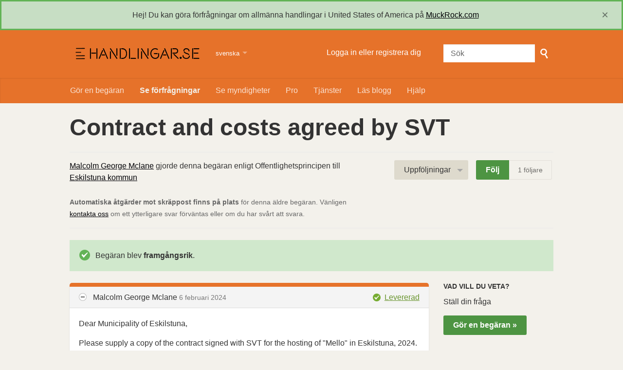

--- FILE ---
content_type: text/html; charset=utf-8
request_url: https://handlingar.se/request/contract_and_costs_agreed_by_svt
body_size: 50342
content:
<!DOCTYPE html>
<html lang="sv" class="no-js">
  <head>
    <meta charset="utf-8">
    <meta name="csrf-param" content="authenticity_token" />
<meta name="csrf-token" />

    <title>
        Contract and costs agreed by SVT - en begäran om allmän handling enligt offentlighetsprincipen till Eskilstuna kommun - Handlingar.se
    </title>

    <link rel="icon" type="image/x-icon" href="/assets/favicon-3e06c6d6cb34168fb0342ef3186f733b2c7d1c44422d1136013ad3cca6c4694f.ico" />


      <!--[if LTE IE 7]>
<link rel="stylesheet" href="/assets/responsive/application-lte-ie7-ed07868d496a633d097a2aba143c0d71c00bfcbd95c73743c1b8937f2b45b105.css" title="Main" media="all" />
<![endif]-->

<!--[if IE 8]>
<link rel="stylesheet" href="/assets/responsive/application-ie8-ee461028c87b6f56f3d81eb091648b5b59eea37e2e680c65d797605965c7ac38.css" title="Main" media="all" />
<![endif]-->

<!--[if IE 8]>
<link rel="stylesheet" href="/assets/responsive/application-ie8-ee461028c87b6f56f3d81eb091648b5b59eea37e2e680c65d797605965c7ac38.css" title="Main" media="all" />
<![endif]-->

<!--[if GT IE 8]><!-->
<link rel="stylesheet" href="/assets/responsive/application-055cd6dd261ed75550f0f5a083e7ebc2fc23f38e560e02605283a1a191253a48.css" title="Main" media="all" />
<!--<![endif]-->

  <link rel="stylesheet" href="/assets/responsive/print-f382691f6b7273571ffb7f402fe142b58891fec1e115fe46abdd8e80a3c064cc.css" media="print" />
    <link rel="stylesheet" href="/assets/fancybox-a5c12e4fe6230199ac16f746cb2f80c53843516952d8ec51f19910c1d93c4ac6.css" />


        <link rel="alternate" type="application/atom+xml" title="Nya uppdateringar för förfrågan 'Contract and costs agreed by SVT'" href="https://handlingar.se/request/contract_and_costs_agreed_by_svt/feed">
          <link rel="alternate" type="application/json" title="JSON version of Nya uppdateringar för förfrågan 'Contract and costs agreed by SVT'" href="https://handlingar.se/request/contract_and_costs_agreed_by_svt/feed.json">
      <link rel="alternate" type="application/json" title="JSON version of this page" href="/request/contract_and_costs_agreed_by_svt.json">

    <meta name="viewport" content="width=device-width, initial-scale=1.0" />
    
<meta property="og:site_name" content="Handlingar.se" />

  <meta property="og:title" content="Contract and costs agreed by SVT - en begäran om allmän handling enligt offentlighetsprincipen till Eskilstuna kommun" />
  <meta property="og:type" content="article" />

    <meta property="article:published_time" content="2024-02-06T20:05:55+01:00" />
    <meta property="article:modified_time" content="2024-02-22T11:23:35+01:00" />
    <meta property="og:description" content="Dear Municipality of Eskilstuna,

Please supply a copy of the contract signed with SVT for the hosting of &quot;Mello&quot; in Eskilstuna, 2024. This contract should also include costs charged to SVT. 

Yours faithfully,

Mally Mclane" />


<meta property="og:image" content="https://handlingar.se/assets/logo-opengraph-08651411c043245191b8b3957faebb49c8eb235fc04f4b71114d22334c630cf3.png" />
<meta property="og:url" content="https://handlingar.se/request/contract_and_costs_agreed_by_svt" />
<meta property="og:image:width" content="256" />
<meta property="og:image:height" content="256" />

    <!-- Matomo -->
<script type="text/javascript">
  if (window.location.hostname.indexOf('dev.handlingar.se') >= 0) {
  var _paq = window._paq = window._paq || [];
  /* tracker methods like "setCustomDimension" should be called before "trackPageView" */
  _paq.push(["setDoNotTrack", true]);
  _paq.push(["disableCookies"]);
  _paq.push(['trackPageView']);
  _paq.push(['enableLinkTracking']);
  (function() {
    var u="https://analytics.handlingar.se/";
    _paq.push(['setTrackerUrl', u+'matomo.php']);
    _paq.push(['setSiteId', '1']);
    var d=document, g=d.createElement('script'), s=d.getElementsByTagName('script')[0];
    g.type='text/javascript'; g.async=true; g.src=u+'matomo.js'; s.parentNode.insertBefore(g,s);
  })();
</script>
<noscript><p><img src="https://analytics.handlingar.se/matomo.php?idsite=1&amp;rec=1" style="border:0;" alt="" /></p></noscript>
<!-- End Matomo Code -->

    <!-- Replace the html tag's no-js class with js -->
    <script>
      (function(H){
        H.className = H.className.replace(/\bno-js\b/,'js-loaded')
      })(document.documentElement);
    </script>
    
  </head>
  <body class=" ">
    <div class="entirebody">

    <a href="#content" class="show-with-keyboard-focus-only skip-to-link" tabindex="0">Skip to content</a>
      <!-- begin popups -->
        
        <div id="country-message">
        </div>
      <!-- end popups -->

      <div class="only-show-for-print">
  <p class="print-information">Printed from https://handlingar.se/request/contract_and_costs_agreed_by_svt on December 07, 2025 04:57</p>
</div>
<div id="banner" class="banner " role="banner">
  <div id="banner_inner" class="banner_inner">
    <div id="banner_content" class="banner_content">
      <div class="banner_site-title">
        <h1><a id="logo" class="site-title__logo" href="/">Handlingar.se</a></h1>
      </div>

      <div class="rsp_menu_button">
        <a href="#banner" class="open"> <i class="icon-menu"></i> Menu </a>
        <a href="#" class="close"> <i class="icon-menu"></i> Close </a>
      </div>

      <div id="user_locale_switcher" class="locale-list">
    <p class="locale-list-trigger ">
      <strong class="current-locale">svenska</strong>
    </p>

    <ul class="available-languages">
        <li class="available-languages__item">
          <a href="/request/contract_and_costs_agreed_by_svt?locale=en">English</a>
        </li>
    </ul>
  </div>
        <div id="logged_in_bar" class="logged_in_bar account-link-menu-item">
  <a class="sign_in_link" href="/profile/sign_in?r=%2Frequest%2Fcontract_and_costs_agreed_by_svt">Logga in eller registrera dig</a>
</div>

      <div id="navigation_search" class="navigation_search">
        <form id="navigation_search_form" class="navigation_search_form" method="get" action="/search" role="search">
          <label class="visually-hidden" for="navigation_search_button">
            Sök
          </label>
          <input type="search" name="query" id="navigation_search_button" class="navigation_search_button" placeholder="Sök" title="skriv in din sökterm här" />
          <button type="submit">
            <span class="visually-hidden">
              Gör sökning
            </span>
          </button>
        </form>
      </div>
    </div>

    <div id="topnav" class="topnav ">
  <ul id="navigation" class="navigation" role="navigation">

      <li class="">
  <a id="make-request-link" href="/select_authority">Gör en begäran</a>
</li>

<li class="selected">
  <a href="/list/successful">Se förfrågningar</a>
</li>

<li class="">
  <a href="/body/list/all">Se myndigheter</a>
</li>

<li><a href="/pro">Pro</a></li>

<li><a href="https://about.handlingar.se/">Tjänster</a></li>

  <li class=""><a href="/blog">Läs blogg</a></li>

<li class="">
  <a href="/help/about">Hjälp</a>
</li>

  </ul>
</div>


  </div>
</div>



      <div id="wrapper">
        <div id="content" role="main">

          <div id="request_show" class="controller_request">
            








<div class="request-header">
  <div class="row">
    <h1>Contract and costs agreed by SVT</h1>

    <div class="request-header__action-bar-container">
      <div class="request-header__action-bar">

        <p class="request-header__subtitle ">
              <a href="/user/malcolm_george_mclane">Malcolm George Mclane</a> gjorde denna begäran enligt Offentlighetsprincipen till <a href="/body/eskilstuna_kommun">Eskilstuna kommun</a>



<span class="request-header__restricted_correspondence">
  <strong>Automatiska åtgärder mot skräppost finns på plats</strong> för denna äldre begäran. Vänligen <a href="/help/contact">kontakta oss</a> om ett ytterligare svar förväntas eller om du har svårt att svara.
</span>


        </p>

          <div class="request-header__action-bar__actions ">
              <div id="after_actions" class="after-actions">
  <ul class="action-menu after-actions__action-menu">
    <li>
      <a href="#" class="action-menu__button">Uppföljningar</a>

      <ul class="action-menu__menu">
          <li class="action-menu__menu__item">
            <span class="action-menu__menu__heading">
              Malcolm George Mclane
            </span>

            <ul class="action-menu__menu__submenu owner_actions">
              <li>
                  <a href="/request/contract_and_costs_agreed_by_svt/followups/new/3651">Skriv ett svar</a>
              </li>

                <li>
                  <a href="/request/contract_and_costs_agreed_by_svt?update_status=1">Uppdatera statusen för denna begäran</a>
                </li>

              <li>
                <a href="/request/contract_and_costs_agreed_by_svt/followups/new?internal_review=1">Fråga efter en intern granskning</a>
              </li>
            </ul>
          </li>

        <li class="action-menu__menu__item">
          <span class="action-menu__menu__heading">
            Eskilstuna kommun
          </span>

          <ul class="action-menu__menu__submenu public_body_actions">
            <li>
              <a href="/request/contract_and_costs_agreed_by_svt/upload">Svara på begäran</a>
            </li>
          </ul>
        </li>

        <li class="action-menu__menu__item">
          <ul class="action-menu__menu__submenu anyone_actions">

              <li>
                <a href="/request/contract_and_costs_agreed_by_svt/report/new">Rapportera denna begäran</a><span class="action-menu__info-link">
                <a href="/help/about#reporting">Hjälp</a>
              </span>
              </li>

              <li>
                <a href="/request/contract_and_costs_agreed_by_svt/annotate">Lägg till en anteckning</a>
              </li>


            <li>
              <a href="/request/contract_and_costs_agreed_by_svt/download">Ladda ned en zip-fil av all korrespondens</a>
            </li>

            <li>
              <a href="/request/contract_and_costs_agreed_by_svt/details">Detaljer för händelsehistoriken</a>
            </li>

            <li>
              <a tabindex="0" class="js-collapsable-trigger-all" data-text-expanded="Dölj all korrespondens" data-text-collapsed="Expandera all korrespondens">Dölj all korrespondens</a>
            </li>

            <li>
              <div class="feed_link feed_link_action-menu">
  <a href="/request/contract_and_costs_agreed_by_svt/feed">RSS-flöde</a>
  <svg xmlns="http://www.w3.org/2000/svg" width="8" height="8" viewBox="0 0 8 8" alt=""><path fill="#777777" fill-rule="evenodd" d="M.9 3.04a4.07 4.07 0 0 1 4.06 4.08.6.6 0 0 1-1.2 0A2.88 2.88 0 0 0 .9 4.22a.6.6 0 0 1 0-1.19zM.9 0C4.82 0 8 3.2 8 7.12a.6.6 0 0 1-1.19 0A5.93 5.93 0 0 0 .9 1.19.6.6 0 1 1 .9 0zm.14 5.91a1.04 1.04 0 1 1 0 2.09 1.04 1.04 0 0 1 0-2.09z"/></svg>
</div>

            </li>
          </ul>
        </li>
      </ul>
    </li>
  </ul>
</div>


                <div class="action-bar__follow">
    <div class="action-bar__follow-button">
      <div class="feed_link feed_link_toolbar">
        <a class="link_button_green track__action" href="/request/contract_and_costs_agreed_by_svt/track">Följ</a>
      </div>
    </div>
    <div class="action-bar__follower-count">
      <span id="follow_count">1</span> följare
    </div>
  </div>

          </div>
      </div>
    </div>

    <div class="request-status">
      <div id="request_status" class="request-status-message request-status-message--successful">
        <i class="icon-standalone icon_successful"></i>

        <p>
          Begäran blev <strong>framgångsrik</strong>.
        </p>
      </div>
    </div>
  </div>
</div>



<div id="left_column" class="left_column">
  

      <div class="ff-print-fix"></div>

<div class="outgoing correspondence js-collapsable" id="outgoing-2885">
  


    <div class="correspondence__header correspondence__header--with-delivery-status">
      <span class="correspondence__header__author js-collapsable-trigger">
        Malcolm George Mclane
      </span>

      <a class="correspondence__header__date" href="#outgoing-2885">
          <time datetime="2024-02-06T20:05:55+01:00" title="2024-02-06 20:05:55 +0100"> 6 februari 2024</time>
</a>
        <div class="correspondence__header__delivery-status">
          <a class="toggle-delivery-log toggle-delivery-log--delivered js-toggle-delivery-log" data-delivery-status="delivered" href="/outgoing_messages/2885/delivery_status">            Levererad</a>        </div>
    </div>

    <div class="js-delivery-log-ajax-error" hidden aria-hidden="true" style="display: none; visibility: hidden;">
      <p>Vi kunde inte ladda e-postserverns loggar för detta meddelande.</p>
      <p><a target="_blank" href="/outgoing_messages/2885/delivery_status">Försök öppna loggarna i ett nytt fönster.</a></p>
    </div>

    <div class="correspondence_text">
      <div><p>Dear Municipality of Eskilstuna,</p>

<p>Please supply a copy of the contract signed with SVT for the hosting of "Mello" in Eskilstuna, 2024. This contract should also include costs charged to SVT. </p>

<p>Yours faithfully,</p>

<p>Mally Mclane</p></div>
    </div>

    <p class="event_actions">

    </p>



      <div class="correspondence__footer">
  <div class="correspondence__footer__cplink">
    <input type="text" id="" value="https://handlingar.se/request/contract_and_costs_agreed_by_svt#outgoing-2885" class="cplink__field" />

    <a class="cplink__button">Länka till detta</a>

    <a class="cplink__button" href="/request/contract_and_costs_agreed_by_svt/report/new?outgoing_message_id=2885">Rapportera</a>
  </div>
</div>

</div>



      <div class="ff-print-fix"></div>

<div class="incoming correspondence normal js-collapsable" id="incoming-3643">
  <div class="correspondence__header">
    <span class="correspondence__header__author js-collapsable-trigger">
        info@eskilstuna.se,
        Eskilstuna kommun
    </span>

    <a class="correspondence__header__date" href="#incoming-3643">
      <time datetime="2024-02-06T20:06:58+01:00" title="2024-02-06 20:06:58 +0100"> 6 februari 2024</time>
</a>  </div>

  


    <div class="correspondence_text">
      
<div id="attachment-6427">
    <p>Tack för att du kontaktat oss!</p>

<p> &nbsp;</p>

<p> Vi har tagit emot ditt mail och kommer att återkomma till dig så snart vi
<br /> kan.</p>

<p> Ditt ärende
<br /> _______________________________________________________________________
<br /> Ärendenummer: [2024Eskilstuna19429]
<br /> Ärendebeskrivning: Dear Municipality of Eskilstuna, Please supply a copy
<br /> of the contract signed with SVT for the hosting of "Mello" in Eskilstuna,
<br /> 2024. This contract should also include costs charged to SVT. Yours
<br /> faithfully, Mally Mclane
<br /> ------------------------------------------------------------------- Please
<br /> use this email address for all replies to this request:
<br /> [Registrators #2129 e-postadress] Is [Eskilstuna kommun e-postadress för begäran om allmän handling]
<br /> the wrong address for Freedom of Information requests to Municipality of
<br /> Eskilstuna? If so, please contact us using this form:
<br /> <a href="https://handlingar.se/en/change_request/new?body=municipality_of_eskilstuna">https://handlingar.se/en/change_request/...</a>
<br /> Disclaimer: This message and any reply that you make will be published on
<br /> the internet. Our privacy and copyright policies:
<br /> <a href="https://handlingar.se/en/help/officers">https://handlingar.se/en/help/officers</a> Please note that in some cases
<br /> publication of requests and responses will be delayed. If you find this
<br /> service useful as an FOI officer, please ask your web manager to link to
<br /> us from your organisation's FOI page.
<br /> -------------------------------------------------------------------</p>

<p> _______________________________________________________________________</p>
</div>
    </div>

    <p class="event_actions">
    </p>



      <div class="correspondence__footer">
  <div class="correspondence__footer__cplink">
    <input type="text" id="" value="https://handlingar.se/request/contract_and_costs_agreed_by_svt#incoming-3643" class="cplink__field" />

    <a class="cplink__button">Länka till detta</a>

    <a class="cplink__button" href="/request/contract_and_costs_agreed_by_svt/report/new?incoming_message_id=3643">Rapportera</a>
  </div>
</div>

</div>



      <div class="ff-print-fix"></div>

<div class="incoming correspondence normal js-collapsable" id="incoming-3648">
  <div class="correspondence__header">
    <span class="correspondence__header__author js-collapsable-trigger">
        Info@visiteskilstuna.se,
    </span>

    <a class="correspondence__header__date" href="#incoming-3648">
      <time datetime="2024-02-08T11:34:22+01:00" title="2024-02-08 11:34:22 +0100"> 8 februari 2024</time>
</a>  </div>

  


    <div class="correspondence_text">
      
<div id="attachment-6433">
    <p>Hej,</p>

<p> Det finns inte finns något kontrakt med SVT gällande Melodifestivalen.</p>

<p> &nbsp;</p>

<p> &nbsp;</p>

<p> &nbsp;</p>

<p> Från: [<a href="/help/officers#mobiles">e-postadress</a>] &lt;[<a href="/help/officers#mobiles">e-postadress</a>]&gt;
<br /> Skickat: den 8 februari 2024 10:32
<br /> Till: [<a href="/help/officers#mobiles">e-postadress</a>]
<br /> Ämne: VB: [2024Eskilstuna19429] för kännedom</p>

<p> &nbsp;</p>

<p> Med vänlig hälsning
<br /> Charlotte</p>

<p> Eskilstuna direkt</p>

<p> 016-710 10 00</p>

<p> [1][<a href="/help/officers#mobiles">e-postadress</a>]
<br /> Eskilstuna kommun, 631 86 Eskilstuna</p>

<p> Besöksadress: Värjan Alva Myrdals gata 5
<br /> [2]eskilstuna.se</p>

<p> Vi gör Eskilstuna - tillsammans</p>

<p> &nbsp;</p>

<p> Från:&nbsp;Malcolm George Mclane &lt;[3][Registrators #2129 e-postadress]&gt;
<br /> Skickat:&nbsp;den 6 februari 2024&nbsp;20:06
<br /> Till:&nbsp;FOI requests at Municipality of Eskilstuna
<br /> &lt;[4][Eskilstuna kommun e-postadress för begäran om allmän handling]&gt;
<br /> Ämne:&nbsp;Freedom of Information request - Contract and costs agreed by SVT</p>

<p> Dear Municipality of Eskilstuna,</p>

<p> Please supply a copy of the contract signed with SVT for the hosting of
<br /> "Mello" in Eskilstuna, 2024. This contract should also include costs
<br /> charged to SVT.</p>

<p> Yours faithfully,</p>

<p> Mally Mclane</p>

<p> -------------------------------------------------------------------</p>

<p> Please use this email address for all replies to this request:
<br /> [5][Registrators #2129 e-postadress]</p>

<p> Is [6][Eskilstuna kommun e-postadress för begäran om allmän handling] the wrong address for Freedom of
<br /> Information requests to Municipality of Eskilstuna? If so, please contact
<br /> us using this form:
<br /> [7]<a href="https://url11.mailanyone.net/scanner?m=1rY0lg-0001yw-3w&amp;d=4%7Cmail%2F90%2F1707384600%2F1rY0lg-0001yw-3w%7Cin11e%7C57e1b682%7C12575792%7C8362597%7C65C49FACF473C9B69197BE02D95D240E&amp;o=%2Fphta%3A%2Fhtsrindsga.lnane%2Fgchne%2Fsee_%2Fuetrqy%3Fnemod%3Dwblcuntpaiiikfy_lesio_anuts&amp;s=9-mDSn2MuRBhZygiU7hVX9gl2k8">https://url11.mailanyone.net/scanner?m=1...</a></p>

<p> Disclaimer: This message and any reply that you make will be published on
<br /> the internet. Our privacy and copyright policies:
<br /> [8]<a href="https://url11.mailanyone.net/scanner?m=1rY0lg-0001yw-3w&amp;d=4%7Cmail%2F90%2F1707384600%2F1rY0lg-0001yw-3w%7Cin11e%7C57e1b682%7C12575792%7C8362597%7C65C49FACF473C9B69197BE02D95D240E&amp;o=%2Fphta%3A%2Fhtsrindsga.lnlne%2F%2Fhepe%2Fsreciffo&amp;s=Ty2PpePC0LRmI9JkTorZvKixwM0">https://url11.mailanyone.net/scanner?m=1...</a></p>

<p> Please note that in some cases publication of requests and responses will
<br /> be delayed.</p>

<p> If you find this service useful as an FOI officer, please ask your web
<br /> manager to link to us from your organisation's FOI page.</p>

<p> -------------------------------------------------------------------</p>

<p>References</p>

<p> Visible links
<br /> 1. mailto:[<a href="/help/officers#mobiles">e-postadress</a>]
<br /> 2. <a href="https://url11.mailanyone.net/scanner?m=1rY0lg-0001yw-3w&amp;d=4%7Cmail%2F90%2F1707384600%2F1rY0lg-0001yw-3w%7Cin11e%7C57e1b682%7C12575792%7C8362597%7C65C49FACF473C9B69197BE02D95D240E&amp;o=ephtk%2F%2Fst%3A.tilenassu%2F&amp;s=-QE9SNpCg6RMF78IgifaOR6H4EY">https://url11.mailanyone.net/scanner?m=1...</a>
<br /> 3. mailto:[Registrators #2129 e-postadress]
<br /> 4. mailto:[Eskilstuna kommun e-postadress för begäran om allmän handling]
<br /> 5. mailto:[Registrators #2129 e-postadress]
<br /> 6. mailto:[Eskilstuna kommun e-postadress för begäran om allmän handling]
<br /> 7. <a href="https://url11.mailanyone.net/scanner?m=1rY0lg-0001yw-3w&amp;d=4%7Cmail%2F90%2F1707384600%2F1rY0lg-0001yw-3w%7Cin11e%7C57e1b682%7C12575792%7C8362597%7C65C49FACF473C9B69197BE02D95D240E&amp;o=%2Fphta%3A%2Fhtsrindsga.lnane%2Fgchne%2Fsee_%2Fuetrqy%3Fnemod%3Dwblcuntpaiiikfy_lesio_anuts&amp;s=9-mDSn2MuRBhZygiU7hVX9gl2k8">https://url11.mailanyone.net/scanner?m=1...</a>
<br /> 8. <a href="https://url11.mailanyone.net/scanner?m=1rY0lg-0001yw-3w&amp;d=4%7Cmail%2F90%2F1707384600%2F1rY0lg-0001yw-3w%7Cin11e%7C57e1b682%7C12575792%7C8362597%7C65C49FACF473C9B69197BE02D95D240E&amp;o=%2Fphta%3A%2Fhtsrindsga.lnlne%2F%2Fhepe%2Fsreciffo&amp;s=Ty2PpePC0LRmI9JkTorZvKixwM0">https://url11.mailanyone.net/scanner?m=1...</a></p>
</div>
    </div>

    <p class="event_actions">
    </p>



      <div class="correspondence__footer">
  <div class="correspondence__footer__cplink">
    <input type="text" id="" value="https://handlingar.se/request/contract_and_costs_agreed_by_svt#incoming-3648" class="cplink__field" />

    <a class="cplink__button">Länka till detta</a>

    <a class="cplink__button" href="/request/contract_and_costs_agreed_by_svt/report/new?incoming_message_id=3648">Rapportera</a>
  </div>
</div>

</div>



      <div class="ff-print-fix"></div>

<div class="incoming correspondence normal js-collapsable" id="incoming-3649">
  <div class="correspondence__header">
    <span class="correspondence__header__author js-collapsable-trigger">
        Info@visiteskilstuna.se,
    </span>

    <a class="correspondence__header__date" href="#incoming-3649">
      <time datetime="2024-02-08T11:40:01+01:00" title="2024-02-08 11:40:01 +0100"> 8 februari 2024</time>
</a>  </div>

  


    <div class="correspondence_text">
      
<div id="attachment-6434">
    <p>Hej,</p>

<p> Det finns inget kontrakt med SVT gällande Melodifestivalen.</p>

<p> &nbsp;</p>

<p> &nbsp;</p>

<p> Från: [<a href="/help/officers#mobiles">e-postadress</a>] &lt;[<a href="/help/officers#mobiles">e-postadress</a>]&gt;
<br /> Skickat: den 8 februari 2024 10:32
<br /> Till: [<a href="/help/officers#mobiles">e-postadress</a>]
<br /> Ämne: VB: [2024Eskilstuna19429] för kännedom</p>

<p> &nbsp;</p>

<p> Med vänlig hälsning
<br /> Charlotte</p>

<p> Eskilstuna direkt</p>

<p> 016-710 10 00</p>

<p> [1][<a href="/help/officers#mobiles">e-postadress</a>]
<br /> Eskilstuna kommun, 631 86 Eskilstuna</p>

<p> Besöksadress: Värjan Alva Myrdals gata 5
<br /> [2]eskilstuna.se</p>

<p> Vi gör Eskilstuna - tillsammans</p>

<p> &nbsp;</p>

<p> Från:&nbsp;Malcolm George Mclane &lt;[3][Registrators #2129 e-postadress]&gt;
<br /> Skickat:&nbsp;den 6 februari 2024&nbsp;20:06
<br /> Till:&nbsp;FOI requests at Municipality of Eskilstuna
<br /> &lt;[4][Eskilstuna kommun e-postadress för begäran om allmän handling]&gt;
<br /> Ämne:&nbsp;Freedom of Information request - Contract and costs agreed by SVT</p>

<p> Dear Municipality of Eskilstuna,</p>

<p> Please supply a copy of the contract signed with SVT for the hosting of
<br /> "Mello" in Eskilstuna, 2024. This contract should also include costs
<br /> charged to SVT.</p>

<p> Yours faithfully,</p>

<p> Mally Mclane</p>

<p> -------------------------------------------------------------------</p>

<p> Please use this email address for all replies to this request:
<br /> [5][Registrators #2129 e-postadress]</p>

<p> Is [6][Eskilstuna kommun e-postadress för begäran om allmän handling] the wrong address for Freedom of
<br /> Information requests to Municipality of Eskilstuna? If so, please contact
<br /> us using this form:
<br /> [7]<a href="https://url11.mailanyone.net/scanner?m=1rY0lg-0001yw-3w&amp;d=4%7Cmail%2F90%2F1707384600%2F1rY0lg-0001yw-3w%7Cin11e%7C57e1b682%7C12575792%7C8362597%7C65C49FACF473C9B69197BE02D95D240E&amp;o=%2Fphta%3A%2Fhtsrindsga.lnane%2Fgchne%2Fsee_%2Fuetrqy%3Fnemod%3Dwblcuntpaiiikfy_lesio_anuts&amp;s=9-mDSn2MuRBhZygiU7hVX9gl2k8">https://url11.mailanyone.net/scanner?m=1...</a></p>

<p> Disclaimer: This message and any reply that you make will be published on
<br /> the internet. Our privacy and copyright policies:
<br /> [8]<a href="https://url11.mailanyone.net/scanner?m=1rY0lg-0001yw-3w&amp;d=4%7Cmail%2F90%2F1707384600%2F1rY0lg-0001yw-3w%7Cin11e%7C57e1b682%7C12575792%7C8362597%7C65C49FACF473C9B69197BE02D95D240E&amp;o=%2Fphta%3A%2Fhtsrindsga.lnlne%2F%2Fhepe%2Fsreciffo&amp;s=Ty2PpePC0LRmI9JkTorZvKixwM0">https://url11.mailanyone.net/scanner?m=1...</a></p>

<p> Please note that in some cases publication of requests and responses will
<br /> be delayed.</p>

<p> If you find this service useful as an FOI officer, please ask your web
<br /> manager to link to us from your organisation's FOI page.</p>

<p> -------------------------------------------------------------------</p>

<p>References</p>

<p> Visible links
<br /> 1. mailto:[<a href="/help/officers#mobiles">e-postadress</a>]
<br /> 2. <a href="https://url11.mailanyone.net/scanner?m=1rY0lg-0001yw-3w&amp;d=4%7Cmail%2F90%2F1707384600%2F1rY0lg-0001yw-3w%7Cin11e%7C57e1b682%7C12575792%7C8362597%7C65C49FACF473C9B69197BE02D95D240E&amp;o=ephtk%2F%2Fst%3A.tilenassu%2F&amp;s=-QE9SNpCg6RMF78IgifaOR6H4EY">https://url11.mailanyone.net/scanner?m=1...</a>
<br /> 3. mailto:[Registrators #2129 e-postadress]
<br /> 4. mailto:[Eskilstuna kommun e-postadress för begäran om allmän handling]
<br /> 5. mailto:[Registrators #2129 e-postadress]
<br /> 6. mailto:[Eskilstuna kommun e-postadress för begäran om allmän handling]
<br /> 7. <a href="https://url11.mailanyone.net/scanner?m=1rY0lg-0001yw-3w&amp;d=4%7Cmail%2F90%2F1707384600%2F1rY0lg-0001yw-3w%7Cin11e%7C57e1b682%7C12575792%7C8362597%7C65C49FACF473C9B69197BE02D95D240E&amp;o=%2Fphta%3A%2Fhtsrindsga.lnane%2Fgchne%2Fsee_%2Fuetrqy%3Fnemod%3Dwblcuntpaiiikfy_lesio_anuts&amp;s=9-mDSn2MuRBhZygiU7hVX9gl2k8">https://url11.mailanyone.net/scanner?m=1...</a>
<br /> 8. <a href="https://url11.mailanyone.net/scanner?m=1rY0lg-0001yw-3w&amp;d=4%7Cmail%2F90%2F1707384600%2F1rY0lg-0001yw-3w%7Cin11e%7C57e1b682%7C12575792%7C8362597%7C65C49FACF473C9B69197BE02D95D240E&amp;o=%2Fphta%3A%2Fhtsrindsga.lnlne%2F%2Fhepe%2Fsreciffo&amp;s=Ty2PpePC0LRmI9JkTorZvKixwM0">https://url11.mailanyone.net/scanner?m=1...</a></p>
</div>
    </div>

    <p class="event_actions">
    </p>



      <div class="correspondence__footer">
  <div class="correspondence__footer__cplink">
    <input type="text" id="" value="https://handlingar.se/request/contract_and_costs_agreed_by_svt#incoming-3649" class="cplink__field" />

    <a class="cplink__button">Länka till detta</a>

    <a class="cplink__button" href="/request/contract_and_costs_agreed_by_svt/report/new?incoming_message_id=3649">Rapportera</a>
  </div>
</div>

</div>



      <div class="ff-print-fix"></div>

<div class="outgoing correspondence js-collapsable" id="outgoing-2889">
  


    <div class="correspondence__header correspondence__header--with-delivery-status">
      <span class="correspondence__header__author js-collapsable-trigger">
        Malcolm George Mclane
      </span>

      <a class="correspondence__header__date" href="#outgoing-2889">
          <time datetime="2024-02-08T12:22:06+01:00" title="2024-02-08 12:22:06 +0100"> 8 februari 2024</time>
</a>
        <div class="correspondence__header__delivery-status">
          <a class="toggle-delivery-log toggle-delivery-log--delivered js-toggle-delivery-log" data-delivery-status="delivered" href="/outgoing_messages/2889/delivery_status">            Levererad</a>        </div>
    </div>

    <div class="js-delivery-log-ajax-error" hidden aria-hidden="true" style="display: none; visibility: hidden;">
      <p>Vi kunde inte ladda e-postserverns loggar för detta meddelande.</p>
      <p><a target="_blank" href="/outgoing_messages/2889/delivery_status">Försök öppna loggarna i ett nytt fönster.</a></p>
    </div>

    <div class="correspondence_text">
      <div><p>Till [<a href="/help/officers#mobiles">email address</a>],</p>

<p>I am confused then. The Kommun sent it to you and you say there is no contract. </p>

<p>How do you control the use of the Volvo CE Arena, services provided, costs incurred etc?</p>

<p>Thanks.</p>

<p>Om utlämnandet är förknippat med en kostnad vill jag ha information om
<br />villkoren för avgiften innan utlämnandet sker.</p>

<p>Med vänliga hälsningar,</p>

<p>Malcolm George Mclane</p></div>
    </div>

    <p class="event_actions">

    </p>



      <div class="correspondence__footer">
  <div class="correspondence__footer__cplink">
    <input type="text" id="" value="https://handlingar.se/request/contract_and_costs_agreed_by_svt#outgoing-2889" class="cplink__field" />

    <a class="cplink__button">Länka till detta</a>

    <a class="cplink__button" href="/request/contract_and_costs_agreed_by_svt/report/new?outgoing_message_id=2889">Rapportera</a>
  </div>
</div>

</div>



      <div class="ff-print-fix"></div>



      <div class="ff-print-fix"></div>

<div class="incoming correspondence normal js-collapsable" id="incoming-3650">
  <div class="correspondence__header">
    <span class="correspondence__header__author js-collapsable-trigger">
        Info@visiteskilstuna.se,
    </span>

    <a class="correspondence__header__date" href="#incoming-3650">
      <time datetime="2024-02-08T12:22:16+01:00" title="2024-02-08 12:22:16 +0100"> 8 februari 2024</time>
</a>  </div>

  


    <div class="correspondence_text">
      
<div id="attachment-6435">
    <p>Hej!&nbsp;</p>

<p> Vad roligt att du skriver till oss. Vi svarar på dina frågor måndag -
<br /> fredag 10:00 - 16:00 helgfria vardagar, samt 10:00 -14:00 dag före röd
<br /> dag. &nbsp;</p>

<p> I Eskilstuna har vi 19&nbsp;[1]InfoPoints&nbsp;där du kan hämta turistkartor och
<br /> broschyrer samt få hjälp med enklare frågor om Eskilstuna.&nbsp;</p>

<p> Med vänliga hälsningar&nbsp;
<br /> Eskilstuna Tourist Information
<br /> Destination Eskilstuna
<br /> [2]<a href="https://www.facebook.com/VisitEskilstuna/">https://www.facebook.com/VisitEskilstuna/</a>
<br /> Läs mer om varumärket Eskilstuna och vårt gemensamma
<br /> kommunikationskoncept: eskilstunaevolution.se</p>

<p> Hello!&nbsp;</p>

<p> Thank you for contacting us. We answer your questions Monday - Friday
<br /> 10:00 - 16:00 on weekdays, and 10:00-14:00 on days before public holidays.
<br /> &nbsp;</p>

<p> Did you know that we have 19&nbsp;[3]InfoPoints&nbsp;where you can get tourist maps
<br /> and brochures as well as receive assistance with simpler questions about
<br /> Eskilstuna.</p>

<p> Kindest Regards
<br /> Eskilstuna Tourist Information
<br /> Destination Eskilstuna
<br /> [4]<a href="https://www.facebook.com/VisitEskilstuna/">https://www.facebook.com/VisitEskilstuna/</a></p>

<p>References</p>

<p> Visible links
<br /> 1. <a href="https://visiteskilstuna.se/bra-att-veta/infopoints">https://visiteskilstuna.se/bra-att-veta/...</a> 
<br />	<a href="https://visiteskilstuna.se/bra-att-veta/infopoints">https://visiteskilstuna.se/bra-att-veta/...</a>
<br /> 2. <a href="https://www.facebook.com/VisitEskilstuna/">https://www.facebook.com/VisitEskilstuna/</a>
<br /> 3. <a href="https://visiteskilstuna.se/eng/visiteskilstuna.se/good-to-know/infopoints">https://visiteskilstuna.se/eng/visiteski...</a>
<br />	<a href="https://visiteskilstuna.se/eng/visiteskilstuna.se/good-to-know/infopoints">https://visiteskilstuna.se/eng/visiteski...</a>
<br /> 4. <a href="https://www.facebook.com/VisitEskilstuna/">https://www.facebook.com/VisitEskilstuna/</a></p>
</div>
    </div>

    <p class="event_actions">
    </p>



      <div class="correspondence__footer">
  <div class="correspondence__footer__cplink">
    <input type="text" id="" value="https://handlingar.se/request/contract_and_costs_agreed_by_svt#incoming-3650" class="cplink__field" />

    <a class="cplink__button">Länka till detta</a>

    <a class="cplink__button" href="/request/contract_and_costs_agreed_by_svt/report/new?incoming_message_id=3650">Rapportera</a>
  </div>
</div>

</div>



      <div class="ff-print-fix"></div>

<div class="incoming correspondence normal js-collapsable" id="incoming-3651">
  <div class="correspondence__header">
    <span class="correspondence__header__author js-collapsable-trigger">
        Info@visiteskilstuna.se,
    </span>

    <a class="correspondence__header__date" href="#incoming-3651">
      <time datetime="2024-02-08T14:15:17+01:00" title="2024-02-08 14:15:17 +0100"> 8 februari 2024</time>
</a>  </div>

  


    <div class="correspondence_text">
        <div class="attachments">
    <div class="attachments__header">
      <h3>
        1 Bilaga
      </h3>
    </div>

    <ul class="list-of-attachments">
        <li class="attachment" id="attachment-6437">
            <a href="/request/contract_and_costs_agreed_by_svt/response/3651/attach/2/Eskilstuna%20Melodifestivalen%2024%20signerat.pdf?cookie_passthrough=1"><img class="attachment__image" alt="Attachment" src="/assets/content_type/icon_application_pdf_large-8e0382c783d59518dc6f8750a99b45dfdbb9bb136e6ad3e3715c8de5ca2c1546.png" /></a>

            <p class="attachment__name">
              Eskilstuna Melodifestivalen 24 signerat.pdf
            </p>

            <p class="attachment__meta">
              291K
              <a href="/request/contract_and_costs_agreed_by_svt/response/3651/attach/2/Eskilstuna%20Melodifestivalen%2024%20signerat.pdf?cookie_passthrough=1">Download</a>
                <a href="/request/contract_and_costs_agreed_by_svt/response/3651/attach/html/2/Eskilstuna%20Melodifestivalen%2024%20signerat.pdf.html">View as HTML</a>

              


            </p>

</li>    </ul>

    <a href="#" class="attachments__show-more" style="display: none;" data-show-all="Visa alla bilagor" data-show-fewer="Visa färre bilagor"></a>
  </div>

<div id="attachment-6436">
    <p>Hej,</p>

<p>Det finns inget avtal med SVT utan det är Live Nation som ansvarar för rättigheterna och det är Live Nation som vi som värdstad har tecknat avtal med för genomförandet av Melodifestivalen 2024. Bifogas som pdf.</p>

<p>Allt gott,</p>

<p>-----Ursprungligt meddelande-----
<br />Från: Malcolm George Mclane &lt;[Registrators #2129 e-postadress]&gt; 
<br />Skickat: den 8 februari 2024 12:22
<br />Till: [<a href="/help/officers#mobiles">e-postadress</a>]
<br />Ämne: Re: Sv: [2024Eskilstuna19429] för kännedom</p>

<p>Till [<a href="/help/officers#mobiles">e-postadress</a>],</p>

<p>I am confused then. The Kommun sent it to you and you say there is no contract. </p>

<p>How do you control the use of the Volvo CE Arena, services provided, costs incurred etc?</p>

<p>Thanks.</p>

<p>Om utlämnandet är förknippat med en kostnad vill jag ha information om villkoren för avgiften innan utlämnandet sker.</p>

<p>Med vänliga hälsningar,</p>

<p>Malcolm George Mclane</p>

<p><span class="unfold_link"><a href="?unfold=1#incoming-3651">visa citerade sektioner</a></span></p>
</div>
    </div>

    <p class="event_actions">
    </p>



      <div class="correspondence__footer">
  <div class="correspondence__footer__cplink">
    <input type="text" id="" value="https://handlingar.se/request/contract_and_costs_agreed_by_svt#incoming-3651" class="cplink__field" />

    <a class="cplink__button">Länka till detta</a>

    <a class="cplink__button" href="/request/contract_and_costs_agreed_by_svt/report/new?incoming_message_id=3651">Rapportera</a>
  </div>
</div>

</div>



      <div class="ff-print-fix"></div>



      <div class="ff-print-fix"></div>



      <div class="ff-print-fix"></div>



      <div class="ff-print-fix"></div>



      <div class="ff-print-fix"></div>



      <div class="ff-print-fix"></div>



      <div class="ff-print-fix"></div>



      <div class="ff-print-fix"></div>



      <div class="ff-print-fix"></div>



      <div class="ff-print-fix"></div>





    <div class="request-footer__action-bar-container">
      <div class="request-footer__action-bar__actions">
          <div id="after_actions" class="after-actions">
  <ul class="action-menu after-actions__action-menu">
    <li>
      <a href="#" class="action-menu__button">Uppföljningar</a>

      <ul class="action-menu__menu">
          <li class="action-menu__menu__item">
            <span class="action-menu__menu__heading">
              Malcolm George Mclane
            </span>

            <ul class="action-menu__menu__submenu owner_actions">
              <li>
                  <a href="/request/contract_and_costs_agreed_by_svt/followups/new/3651">Skriv ett svar</a>
              </li>

                <li>
                  <a href="/request/contract_and_costs_agreed_by_svt?update_status=1">Uppdatera statusen för denna begäran</a>
                </li>

              <li>
                <a href="/request/contract_and_costs_agreed_by_svt/followups/new?internal_review=1">Fråga efter en intern granskning</a>
              </li>
            </ul>
          </li>

        <li class="action-menu__menu__item">
          <span class="action-menu__menu__heading">
            Eskilstuna kommun
          </span>

          <ul class="action-menu__menu__submenu public_body_actions">
            <li>
              <a href="/request/contract_and_costs_agreed_by_svt/upload">Svara på begäran</a>
            </li>
          </ul>
        </li>

        <li class="action-menu__menu__item">
          <ul class="action-menu__menu__submenu anyone_actions">

              <li>
                <a href="/request/contract_and_costs_agreed_by_svt/report/new">Rapportera denna begäran</a><span class="action-menu__info-link">
                <a href="/help/about#reporting">Hjälp</a>
              </span>
              </li>

              <li>
                <a href="/request/contract_and_costs_agreed_by_svt/annotate">Lägg till en anteckning</a>
              </li>


            <li>
              <a href="/request/contract_and_costs_agreed_by_svt/download">Ladda ned en zip-fil av all korrespondens</a>
            </li>

            <li>
              <a href="/request/contract_and_costs_agreed_by_svt/details">Detaljer för händelsehistoriken</a>
            </li>

            <li>
              <a tabindex="0" class="js-collapsable-trigger-all" data-text-expanded="Dölj all korrespondens" data-text-collapsed="Expandera all korrespondens">Dölj all korrespondens</a>
            </li>

            <li>
              <div class="feed_link feed_link_action-menu">
  <a href="/request/contract_and_costs_agreed_by_svt/feed">RSS-flöde</a>
  <svg xmlns="http://www.w3.org/2000/svg" width="8" height="8" viewBox="0 0 8 8" alt=""><path fill="#777777" fill-rule="evenodd" d="M.9 3.04a4.07 4.07 0 0 1 4.06 4.08.6.6 0 0 1-1.2 0A2.88 2.88 0 0 0 .9 4.22a.6.6 0 0 1 0-1.19zM.9 0C4.82 0 8 3.2 8 7.12a.6.6 0 0 1-1.19 0A5.93 5.93 0 0 0 .9 1.19.6.6 0 1 1 .9 0zm.14 5.91a1.04 1.04 0 1 1 0 2.09 1.04 1.04 0 0 1 0-2.09z"/></svg>
</div>

            </li>
          </ul>
        </li>
      </ul>
    </li>
  </ul>
</div>


            <div class="action-bar__follow">
    <div class="action-bar__follow-button">
      <div class="feed_link feed_link_toolbar">
        <a class="link_button_green track__action" href="/request/contract_and_costs_agreed_by_svt/track">Följ</a>
      </div>
    </div>
    <div class="action-bar__follower-count">
      <span id="follow_count">1</span> följare
    </div>
  </div>

      </div>
    </div>
</div>

  <div id="right_column" class="sidebar right_column" role="complementary">
  <div class="sidebar__section new-request-cta">
    <h2 class="new-request__title">Vad vill du veta?</h2>
<p class="new-request__description">Ställ din fråga</p>
<a class="new-request__make-new-requests" href="/select_authority">
  Gör en begäran &raquo;
</a>
  </div>

    <div class="sidebar__section pro-upsell">
    Lär dig om <strong><a href="/pro">Handlingar Pro</a></strong> som är ett kraftfullt verktyg för professionell användning av offentlighetsprincipen
  </div>




  <div class="sidebar__section next-actions">
    <h2>Agera baserat på vad du har lärt dig</h2>

<div class="act_link">
  <i class="act-link-icon act-link-icon--twitter"></i>

  <a href="https://twitter.com/intent/post?related=mySociety%3AHj%C3%A4lper+m%C3%A4nniskor+s%C3%A4tta+upp+sidor+som+Handlingar.se+%C3%B6ver+hela+v%C3%A4rlden&amp;text=%27Contract+and+costs+agreed+by+SVT%27&amp;url=https%3A%2F%2Fhandlingar.se%2Frequest%2Fcontract_and_costs_agreed_by_svt&amp;via=handlingar">Dela på X</a>
</div>

<div class="act_link">
  <i class="act-link-icon act-link-icon--facebook"></i>
  <a href="https://www.facebook.com/sharer/sharer.php?u=https%3A%2F%2Fhandlingar.se%2Frequest%2Fcontract_and_costs_agreed_by_svt">Dela på Facebook</a>
</div>

<div class="act_link">
  <i class="act-link-icon act-link-icon--medium"></i>
  <a href="http://medium.com/">Skriv om detta på Medium</a>
</div>


  <div class="act_link">
    <i class="act-link-icon act-link-icon--donation"></i>
    <a href="https://okfn.se/donera">
      <strong>Donera</strong> till Handlingar.se
</a>  </div>


    <!-- Consider listing websites that users might find useful here (in your theme) -->

  </div>

  

  

  


    <div class="sidebar__section sidebar__similar-requests">
  <h2>Förfrågningar som denna</h2>


    
<div class="request_short_listing">
  <h3 class="request_short_listing__title">
    <a href="/request/anteckningar_promemorior_och_all?utm_campaign=alaveteli-experiments-87&amp;utm_content=sidebar_similar_requests&amp;utm_medium=link&amp;utm_source=handlingar.se">
      anteckningar, promemorior och allmän kommunikation (e-post, telefonmeddelanden, chattar och liknande) rörande Europeiska unionens samförståndsavtal med Tunisien
</a>  </h3>

  <p class="request_short_listing__authority">
    <a href="/body/utrikesdepartementet">Utrikesdepartementet</a>
  </p>
</div>

    
<div class="request_short_listing">
  <h3 class="request_short_listing__title">
    <a href="/request/offentlig_upphandling_av_fiberna?utm_campaign=alaveteli-experiments-87&amp;utm_content=sidebar_similar_requests&amp;utm_medium=link&amp;utm_source=handlingar.se">
      Offentlig upphandling av fibernät
</a>  </h3>

  <p class="request_short_listing__authority">
    <a href="/body/bostadsaktiebolaget_mimer">Bostadsaktiebolaget Mimer</a>
  </p>
</div>

    
<div class="request_short_listing">
  <h3 class="request_short_listing__title">
    <a href="/request/non_disclosure_agreements_signed?utm_campaign=alaveteli-experiments-87&amp;utm_content=sidebar_similar_requests&amp;utm_medium=link&amp;utm_source=handlingar.se">
      Non-disclosure agreements signed with global health partnerships
</a>  </h3>

  <p class="request_short_listing__authority">
    <a href="/body/utrikesdepartementet">Utrikesdepartementet</a>
  </p>
</div>

    
<div class="request_short_listing">
  <h3 class="request_short_listing__title">
    <a href="/request/paraquat_documentation_request?utm_campaign=alaveteli-experiments-87&amp;utm_content=sidebar_similar_requests&amp;utm_medium=link&amp;utm_source=handlingar.se">
      Paraquat Documentation Request
</a>  </h3>

  <p class="request_short_listing__authority">
    <a href="/body/statens_jordbruksverk">Statens jordbruksverk</a>
  </p>
</div>

    
<div class="request_short_listing">
  <h3 class="request_short_listing__title">
    <a href="/request/information_gallande_arns_beslut?utm_campaign=alaveteli-experiments-87&amp;utm_content=sidebar_similar_requests&amp;utm_medium=link&amp;utm_source=handlingar.se">
      Information gällande arns beslut 2022-05387
</a>  </h3>

  <p class="request_short_listing__authority">
    <a href="/body/arn">Allmänna reklamationsnämnden</a>
  </p>
</div>

    
<div class="request_short_listing">
  <h3 class="request_short_listing__title">
    <a href="/request/fakturabilder_fran_kontigo_care_5?utm_campaign=alaveteli-experiments-87&amp;utm_content=sidebar_similar_requests&amp;utm_medium=link&amp;utm_source=handlingar.se">
      Fakturabilder från Kontigo Care
</a>  </h3>

  <p class="request_short_listing__authority">
    <a href="/body/eskilstuna_kommun">Eskilstuna kommun</a>
  </p>
</div>

    
<div class="request_short_listing">
  <h3 class="request_short_listing__title">
    <a href="/request/google?utm_campaign=alaveteli-experiments-87&amp;utm_content=sidebar_similar_requests&amp;utm_medium=link&amp;utm_source=handlingar.se">
      Google
</a>  </h3>

  <p class="request_short_listing__authority">
    <a href="/body/kkv">Konkurrensverket</a>
  </p>
</div>

    
<div class="request_short_listing">
  <h3 class="request_short_listing__title">
    <a href="/request/karolinska_institute_access_free?utm_campaign=alaveteli-experiments-87&amp;utm_content=sidebar_similar_requests&amp;utm_medium=link&amp;utm_source=handlingar.se">
      Karolinska Institute - Access Freedom of Information Request
</a>  </h3>

  <p class="request_short_listing__authority">
    <a href="/body/ki">Karolinska Institutet</a>
  </p>
</div>

    
<div class="request_short_listing">
  <h3 class="request_short_listing__title">
    <a href="/request/request_for_access_to_documents?utm_campaign=alaveteli-experiments-87&amp;utm_content=sidebar_similar_requests&amp;utm_medium=link&amp;utm_source=handlingar.se">
      Request for Access to Documents Regarding HVO Adoption in Sweden
</a>  </h3>

  <p class="request_short_listing__authority">
    <a href="/body/miljo_och_energidepartementet">Miljö- och energidepartementet</a>
  </p>
</div>

    
<div class="request_short_listing">
  <h3 class="request_short_listing__title">
    <a href="/request/anmalningar_rorande_svts_rapport?utm_campaign=alaveteli-experiments-87&amp;utm_content=sidebar_similar_requests&amp;utm_medium=link&amp;utm_source=handlingar.se">
      Anmälningar rörande SVTs rapportering om Gaza-kriget/Israel-Palestina
</a>  </h3>

  <p class="request_short_listing__authority">
    <a href="/body/mediemyndigheten">Mediemyndigheten</a>
  </p>
</div>


    <p class="sidebar_similar_requests__more-link">
      <a href="/request/contract_and_costs_agreed_by_svt/similar?utm_campaign=alaveteli-experiments-87&amp;utm_content=sidebar_similar_requests&amp;utm_medium=link&amp;utm_source=handlingar.se">Fler liknande förfrågningar</a>
    </p>
</div>


  <div class="sidebar__section">
    <!-- this link with this wording is here for legal reasons, discuss with
         board and our lawyer before changing or removing it -->
    <p class="copyright-notice">
      <small>
        <a href="/help/officers#copyright">Är du ägare till någon kommersiell upphovsrätt på denna sida?</a>
      </small>
    </p>
  </div>
</div>



          </div>
          <div style="clear:both"></div>
        </div>
      </div>

      <div class="footer" id="footer" role="contentinfo">
  <div class="row">
    <div class="footer__about">
      <h2>Handlingar.se</h2>
      <p>Drivs av <a href="https://okfn.se/">Open Knowledge Sverige</a> med mjukvaran <a href="http://www.alaveteli.org/">Alaveteli.</a> Ansvarig utgivare: Elenor Weijmar
</p>

      <ul class="about__contact-links">
        <li>
          <a href="/help/contact">Kontakta oss</a>
        </li>
        <li>
          <a href="/help">Hjälp</a>
        </li>
        <li>
          <a href="/help/privacy">Integritet och kakor</a>
        </li>
        <li>
          <a href="/help/api">API</a>
        </li>
        <li>
          <a href="/pro/pages/legal">Handlingar Pro Villkor</a>
        </li>
      </ul>
    </div>
  </div>
  <div class="footer__final">
    <div class="row">
      <div class="final__social-links">
        <ul>
          <li>
            <a href="https://twitter.com/handlingar" class="social-link social-link--twitter" onclick="">@handlingar</a>
          </li>
          <li>
            <a href="https://facebook.com/handlingar" class="social-link social-link--facebook" onclick="">/handlingar</a>
          </li>
        </ul>
      </div>
    </div>
  </div>
</div>

    </div>

      

      <script src="/assets/application-986359465effd8c039ab88ebdc171641539eac16d12c54bca9eea6dbca9cd286.js"></script>


        <script src="/assets/fancybox-fe40ff6b1a6a13608ac082af994fad55db244475c82b6a4dbdc6544b828f7f8a.js"></script>
        <script type="text/javascript">
          $(document).ready(function() {
            $("#make-request-link").fancybox({
              'modal': false,
              'width': 950,
              'height': 400,
              'type': 'iframe',
              'href': '/sv/profile/sign_in?modal=1',
              'onClosed': function() {
                // modal_signin_successful variable set by modal dialog box
                if (typeof modal_signin_successful != 'undefined' ) {
                  window.location.href = 'https://handlingar.se/select_authority';
                }
              }
            });
          });
        </script>

      
  <script src="/assets/request-attachments-bbc9b56bbe5a258b5c8ed43a32d0de342c32aaa5d8b6273dcff9204156c64246.js"></script>


    <script>
  jQuery('#user_locale_switcher').find('.locale-list-trigger').each(function() {
    jQuery(this).click(function(){
      jQuery(this).parent().toggleClass('active');
    });
  });
</script>


    <a href="#content" class="show-with-keyboard-focus-only skip-to-link">
      Tillbaka till innehåll
    </a>
  </body>
</html>


--- FILE ---
content_type: text/plain; charset=utf-8
request_url: https://handlingar.se/country_message
body_size: 142
content:
Hej! Du kan göra förfrågningar om allmänna handlingar i United States of America på <a href="http://www.muckrock.com">MuckRock.com</a>